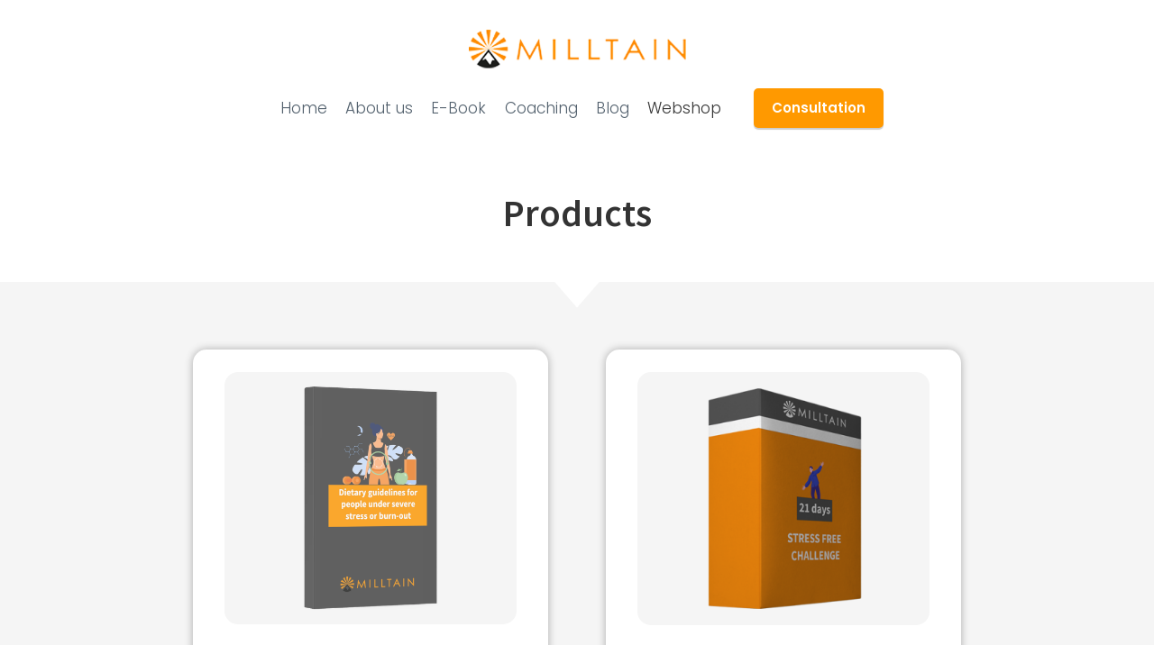

--- FILE ---
content_type: text/html; charset=UTF-8
request_url: https://milltain.com/webshop/
body_size: 15629
content:
<!doctype html>
<html lang="en-US" prefix="og: https://ogp.me/ns#" class="no-js" itemtype="https://schema.org/WebPage" itemscope>
<head>
	<meta charset="UTF-8">
	<meta name="viewport" content="width=device-width, initial-scale=1, minimum-scale=1">
	
<!-- Search Engine Optimization by Rank Math - https://rankmath.com/ -->
<title>Webshop</title>
<meta name="description" content="Curious what we could do for you? These are the products we successfully use to help our clients recover from stress and burnout"/>
<meta name="robots" content="follow, index, max-snippet:-1, max-video-preview:-1, max-image-preview:large"/>
<link rel="canonical" href="https://milltain.com/webshop/" />
<meta property="og:locale" content="en_US" />
<meta property="og:type" content="article" />
<meta property="og:title" content="Webshop" />
<meta property="og:description" content="Curious what we could do for you? These are the products we successfully use to help our clients recover from stress and burnout" />
<meta property="og:url" content="https://milltain.com/webshop/" />
<meta property="og:site_name" content="Milltain" />
<meta property="og:updated_time" content="2024-01-15T14:50:51+00:00" />
<meta property="og:image" content="https://milltain.com/wp-content/uploads/2022/05/dietary-guidlines-284x450-1.webp" />
<meta property="og:image:secure_url" content="https://milltain.com/wp-content/uploads/2022/05/dietary-guidlines-284x450-1.webp" />
<meta property="og:image:width" content="284" />
<meta property="og:image:height" content="450" />
<meta property="og:image:alt" content="E-book: Dietary guidelines for people under severe stress or burn-out" />
<meta property="og:image:type" content="image/webp" />
<meta property="article:published_time" content="2022-01-18T09:52:57+00:00" />
<meta property="article:modified_time" content="2024-01-15T14:50:51+00:00" />
<meta name="twitter:card" content="summary_large_image" />
<meta name="twitter:title" content="Webshop" />
<meta name="twitter:description" content="Curious what we could do for you? These are the products we successfully use to help our clients recover from stress and burnout" />
<meta name="twitter:image" content="https://milltain.com/wp-content/uploads/2022/05/dietary-guidlines-284x450-1.webp" />
<meta name="twitter:label1" content="Time to read" />
<meta name="twitter:data1" content="Less than a minute" />
<script type="application/ld+json" class="rank-math-schema">{"@context":"https://schema.org","@graph":[{"@type":"Organization","@id":"https://milltain.com/#organization","name":"Milltain","url":"https://milltain.com","logo":{"@type":"ImageObject","@id":"https://milltain.com/#logo","url":"https://milltain.com/wp-content/uploads/2022/07/Logo-Meulenberg-CROP.png","contentUrl":"https://milltain.com/wp-content/uploads/2022/07/Logo-Meulenberg-CROP.png","caption":"Milltain","inLanguage":"en-US","width":"416","height":"378"}},{"@type":"WebSite","@id":"https://milltain.com/#website","url":"https://milltain.com","name":"Milltain","publisher":{"@id":"https://milltain.com/#organization"},"inLanguage":"en-US"},{"@type":"ImageObject","@id":"https://milltain.com/wp-content/uploads/2022/05/dietary-guidlines-284x450-1.webp","url":"https://milltain.com/wp-content/uploads/2022/05/dietary-guidlines-284x450-1.webp","width":"200","height":"200","inLanguage":"en-US"},{"@type":"BreadcrumbList","@id":"https://milltain.com/webshop/#breadcrumb","itemListElement":[{"@type":"ListItem","position":"1","item":{"@id":"https://milltain.com","name":"Home"}},{"@type":"ListItem","position":"2","item":{"@id":"https://milltain.com/webshop/","name":"Webshop"}}]},{"@type":"WebPage","@id":"https://milltain.com/webshop/#webpage","url":"https://milltain.com/webshop/","name":"Webshop","datePublished":"2022-01-18T09:52:57+00:00","dateModified":"2024-01-15T14:50:51+00:00","isPartOf":{"@id":"https://milltain.com/#website"},"primaryImageOfPage":{"@id":"https://milltain.com/wp-content/uploads/2022/05/dietary-guidlines-284x450-1.webp"},"inLanguage":"en-US","breadcrumb":{"@id":"https://milltain.com/webshop/#breadcrumb"}},{"@type":"Person","@id":"https://milltain.com/webshop/#author","name":"Milltain","image":{"@type":"ImageObject","@id":"https://secure.gravatar.com/avatar/acd2816e64f3e5c76e7d3f5e64caee23575a4473c7de2c93d382a1a1ee4742de?s=96&amp;d=mm&amp;r=g","url":"https://secure.gravatar.com/avatar/acd2816e64f3e5c76e7d3f5e64caee23575a4473c7de2c93d382a1a1ee4742de?s=96&amp;d=mm&amp;r=g","caption":"Milltain","inLanguage":"en-US"},"sameAs":["https://milltain.com"],"worksFor":{"@id":"https://milltain.com/#organization"}},{"@type":"Article","headline":"Webshop","datePublished":"2022-01-18T09:52:57+00:00","dateModified":"2024-01-15T14:50:51+00:00","author":{"@id":"https://milltain.com/webshop/#author","name":"Milltain"},"publisher":{"@id":"https://milltain.com/#organization"},"description":"Curious what we could do for you? These are the products we successfully use to help our clients recover from stress and burnout","name":"Webshop","@id":"https://milltain.com/webshop/#richSnippet","isPartOf":{"@id":"https://milltain.com/webshop/#webpage"},"image":{"@id":"https://milltain.com/wp-content/uploads/2022/05/dietary-guidlines-284x450-1.webp"},"inLanguage":"en-US","mainEntityOfPage":{"@id":"https://milltain.com/webshop/#webpage"}}]}</script>
<!-- /Rank Math WordPress SEO plugin -->

<link rel='dns-prefetch' href='//use.fontawesome.com' />
<link rel="alternate" type="application/rss+xml" title="Milltain &raquo; Feed" href="https://milltain.com/feed/" />
<link rel="alternate" type="application/rss+xml" title="Milltain &raquo; Comments Feed" href="https://milltain.com/comments/feed/" />
			<script>document.documentElement.classList.remove( 'no-js' );</script>
			<link rel="alternate" title="oEmbed (JSON)" type="application/json+oembed" href="https://milltain.com/wp-json/oembed/1.0/embed?url=https%3A%2F%2Fmilltain.com%2Fwebshop%2F" />
<link rel="alternate" title="oEmbed (XML)" type="text/xml+oembed" href="https://milltain.com/wp-json/oembed/1.0/embed?url=https%3A%2F%2Fmilltain.com%2Fwebshop%2F&#038;format=xml" />
<style id='wp-img-auto-sizes-contain-inline-css'>
img:is([sizes=auto i],[sizes^="auto," i]){contain-intrinsic-size:3000px 1500px}
/*# sourceURL=wp-img-auto-sizes-contain-inline-css */
</style>
<style id='wp-emoji-styles-inline-css'>

	img.wp-smiley, img.emoji {
		display: inline !important;
		border: none !important;
		box-shadow: none !important;
		height: 1em !important;
		width: 1em !important;
		margin: 0 0.07em !important;
		vertical-align: -0.1em !important;
		background: none !important;
		padding: 0 !important;
	}
/*# sourceURL=wp-emoji-styles-inline-css */
</style>
<style id='wp-block-library-inline-css'>
:root{--wp-block-synced-color:#7a00df;--wp-block-synced-color--rgb:122,0,223;--wp-bound-block-color:var(--wp-block-synced-color);--wp-editor-canvas-background:#ddd;--wp-admin-theme-color:#007cba;--wp-admin-theme-color--rgb:0,124,186;--wp-admin-theme-color-darker-10:#006ba1;--wp-admin-theme-color-darker-10--rgb:0,107,160.5;--wp-admin-theme-color-darker-20:#005a87;--wp-admin-theme-color-darker-20--rgb:0,90,135;--wp-admin-border-width-focus:2px}@media (min-resolution:192dpi){:root{--wp-admin-border-width-focus:1.5px}}.wp-element-button{cursor:pointer}:root .has-very-light-gray-background-color{background-color:#eee}:root .has-very-dark-gray-background-color{background-color:#313131}:root .has-very-light-gray-color{color:#eee}:root .has-very-dark-gray-color{color:#313131}:root .has-vivid-green-cyan-to-vivid-cyan-blue-gradient-background{background:linear-gradient(135deg,#00d084,#0693e3)}:root .has-purple-crush-gradient-background{background:linear-gradient(135deg,#34e2e4,#4721fb 50%,#ab1dfe)}:root .has-hazy-dawn-gradient-background{background:linear-gradient(135deg,#faaca8,#dad0ec)}:root .has-subdued-olive-gradient-background{background:linear-gradient(135deg,#fafae1,#67a671)}:root .has-atomic-cream-gradient-background{background:linear-gradient(135deg,#fdd79a,#004a59)}:root .has-nightshade-gradient-background{background:linear-gradient(135deg,#330968,#31cdcf)}:root .has-midnight-gradient-background{background:linear-gradient(135deg,#020381,#2874fc)}:root{--wp--preset--font-size--normal:16px;--wp--preset--font-size--huge:42px}.has-regular-font-size{font-size:1em}.has-larger-font-size{font-size:2.625em}.has-normal-font-size{font-size:var(--wp--preset--font-size--normal)}.has-huge-font-size{font-size:var(--wp--preset--font-size--huge)}.has-text-align-center{text-align:center}.has-text-align-left{text-align:left}.has-text-align-right{text-align:right}.has-fit-text{white-space:nowrap!important}#end-resizable-editor-section{display:none}.aligncenter{clear:both}.items-justified-left{justify-content:flex-start}.items-justified-center{justify-content:center}.items-justified-right{justify-content:flex-end}.items-justified-space-between{justify-content:space-between}.screen-reader-text{border:0;clip-path:inset(50%);height:1px;margin:-1px;overflow:hidden;padding:0;position:absolute;width:1px;word-wrap:normal!important}.screen-reader-text:focus{background-color:#ddd;clip-path:none;color:#444;display:block;font-size:1em;height:auto;left:5px;line-height:normal;padding:15px 23px 14px;text-decoration:none;top:5px;width:auto;z-index:100000}html :where(.has-border-color){border-style:solid}html :where([style*=border-top-color]){border-top-style:solid}html :where([style*=border-right-color]){border-right-style:solid}html :where([style*=border-bottom-color]){border-bottom-style:solid}html :where([style*=border-left-color]){border-left-style:solid}html :where([style*=border-width]){border-style:solid}html :where([style*=border-top-width]){border-top-style:solid}html :where([style*=border-right-width]){border-right-style:solid}html :where([style*=border-bottom-width]){border-bottom-style:solid}html :where([style*=border-left-width]){border-left-style:solid}html :where(img[class*=wp-image-]){height:auto;max-width:100%}:where(figure){margin:0 0 1em}html :where(.is-position-sticky){--wp-admin--admin-bar--position-offset:var(--wp-admin--admin-bar--height,0px)}@media screen and (max-width:600px){html :where(.is-position-sticky){--wp-admin--admin-bar--position-offset:0px}}

/*# sourceURL=wp-block-library-inline-css */
</style><style id='wp-block-paragraph-inline-css'>
.is-small-text{font-size:.875em}.is-regular-text{font-size:1em}.is-large-text{font-size:2.25em}.is-larger-text{font-size:3em}.has-drop-cap:not(:focus):first-letter{float:left;font-size:8.4em;font-style:normal;font-weight:100;line-height:.68;margin:.05em .1em 0 0;text-transform:uppercase}body.rtl .has-drop-cap:not(:focus):first-letter{float:none;margin-left:.1em}p.has-drop-cap.has-background{overflow:hidden}:root :where(p.has-background){padding:1.25em 2.375em}:where(p.has-text-color:not(.has-link-color)) a{color:inherit}p.has-text-align-left[style*="writing-mode:vertical-lr"],p.has-text-align-right[style*="writing-mode:vertical-rl"]{rotate:180deg}
/*# sourceURL=https://milltain.com/wp-includes/blocks/paragraph/style.min.css */
</style>
<style id='global-styles-inline-css'>
:root{--wp--preset--aspect-ratio--square: 1;--wp--preset--aspect-ratio--4-3: 4/3;--wp--preset--aspect-ratio--3-4: 3/4;--wp--preset--aspect-ratio--3-2: 3/2;--wp--preset--aspect-ratio--2-3: 2/3;--wp--preset--aspect-ratio--16-9: 16/9;--wp--preset--aspect-ratio--9-16: 9/16;--wp--preset--color--black: #000000;--wp--preset--color--cyan-bluish-gray: #abb8c3;--wp--preset--color--white: #ffffff;--wp--preset--color--pale-pink: #f78da7;--wp--preset--color--vivid-red: #cf2e2e;--wp--preset--color--luminous-vivid-orange: #ff6900;--wp--preset--color--luminous-vivid-amber: #fcb900;--wp--preset--color--light-green-cyan: #7bdcb5;--wp--preset--color--vivid-green-cyan: #00d084;--wp--preset--color--pale-cyan-blue: #8ed1fc;--wp--preset--color--vivid-cyan-blue: #0693e3;--wp--preset--color--vivid-purple: #9b51e0;--wp--preset--color--theme-palette-1: var(--global-palette1);--wp--preset--color--theme-palette-2: var(--global-palette2);--wp--preset--color--theme-palette-3: var(--global-palette3);--wp--preset--color--theme-palette-4: var(--global-palette4);--wp--preset--color--theme-palette-5: var(--global-palette5);--wp--preset--color--theme-palette-6: var(--global-palette6);--wp--preset--color--theme-palette-7: var(--global-palette7);--wp--preset--color--theme-palette-8: var(--global-palette8);--wp--preset--color--theme-palette-9: var(--global-palette9);--wp--preset--gradient--vivid-cyan-blue-to-vivid-purple: linear-gradient(135deg,rgb(6,147,227) 0%,rgb(155,81,224) 100%);--wp--preset--gradient--light-green-cyan-to-vivid-green-cyan: linear-gradient(135deg,rgb(122,220,180) 0%,rgb(0,208,130) 100%);--wp--preset--gradient--luminous-vivid-amber-to-luminous-vivid-orange: linear-gradient(135deg,rgb(252,185,0) 0%,rgb(255,105,0) 100%);--wp--preset--gradient--luminous-vivid-orange-to-vivid-red: linear-gradient(135deg,rgb(255,105,0) 0%,rgb(207,46,46) 100%);--wp--preset--gradient--very-light-gray-to-cyan-bluish-gray: linear-gradient(135deg,rgb(238,238,238) 0%,rgb(169,184,195) 100%);--wp--preset--gradient--cool-to-warm-spectrum: linear-gradient(135deg,rgb(74,234,220) 0%,rgb(151,120,209) 20%,rgb(207,42,186) 40%,rgb(238,44,130) 60%,rgb(251,105,98) 80%,rgb(254,248,76) 100%);--wp--preset--gradient--blush-light-purple: linear-gradient(135deg,rgb(255,206,236) 0%,rgb(152,150,240) 100%);--wp--preset--gradient--blush-bordeaux: linear-gradient(135deg,rgb(254,205,165) 0%,rgb(254,45,45) 50%,rgb(107,0,62) 100%);--wp--preset--gradient--luminous-dusk: linear-gradient(135deg,rgb(255,203,112) 0%,rgb(199,81,192) 50%,rgb(65,88,208) 100%);--wp--preset--gradient--pale-ocean: linear-gradient(135deg,rgb(255,245,203) 0%,rgb(182,227,212) 50%,rgb(51,167,181) 100%);--wp--preset--gradient--electric-grass: linear-gradient(135deg,rgb(202,248,128) 0%,rgb(113,206,126) 100%);--wp--preset--gradient--midnight: linear-gradient(135deg,rgb(2,3,129) 0%,rgb(40,116,252) 100%);--wp--preset--font-size--small: var(--global-font-size-small);--wp--preset--font-size--medium: var(--global-font-size-medium);--wp--preset--font-size--large: var(--global-font-size-large);--wp--preset--font-size--x-large: 42px;--wp--preset--font-size--larger: var(--global-font-size-larger);--wp--preset--font-size--xxlarge: var(--global-font-size-xxlarge);--wp--preset--spacing--20: 0.44rem;--wp--preset--spacing--30: 0.67rem;--wp--preset--spacing--40: 1rem;--wp--preset--spacing--50: 1.5rem;--wp--preset--spacing--60: 2.25rem;--wp--preset--spacing--70: 3.38rem;--wp--preset--spacing--80: 5.06rem;--wp--preset--shadow--natural: 6px 6px 9px rgba(0, 0, 0, 0.2);--wp--preset--shadow--deep: 12px 12px 50px rgba(0, 0, 0, 0.4);--wp--preset--shadow--sharp: 6px 6px 0px rgba(0, 0, 0, 0.2);--wp--preset--shadow--outlined: 6px 6px 0px -3px rgb(255, 255, 255), 6px 6px rgb(0, 0, 0);--wp--preset--shadow--crisp: 6px 6px 0px rgb(0, 0, 0);}:where(.is-layout-flex){gap: 0.5em;}:where(.is-layout-grid){gap: 0.5em;}body .is-layout-flex{display: flex;}.is-layout-flex{flex-wrap: wrap;align-items: center;}.is-layout-flex > :is(*, div){margin: 0;}body .is-layout-grid{display: grid;}.is-layout-grid > :is(*, div){margin: 0;}:where(.wp-block-columns.is-layout-flex){gap: 2em;}:where(.wp-block-columns.is-layout-grid){gap: 2em;}:where(.wp-block-post-template.is-layout-flex){gap: 1.25em;}:where(.wp-block-post-template.is-layout-grid){gap: 1.25em;}.has-black-color{color: var(--wp--preset--color--black) !important;}.has-cyan-bluish-gray-color{color: var(--wp--preset--color--cyan-bluish-gray) !important;}.has-white-color{color: var(--wp--preset--color--white) !important;}.has-pale-pink-color{color: var(--wp--preset--color--pale-pink) !important;}.has-vivid-red-color{color: var(--wp--preset--color--vivid-red) !important;}.has-luminous-vivid-orange-color{color: var(--wp--preset--color--luminous-vivid-orange) !important;}.has-luminous-vivid-amber-color{color: var(--wp--preset--color--luminous-vivid-amber) !important;}.has-light-green-cyan-color{color: var(--wp--preset--color--light-green-cyan) !important;}.has-vivid-green-cyan-color{color: var(--wp--preset--color--vivid-green-cyan) !important;}.has-pale-cyan-blue-color{color: var(--wp--preset--color--pale-cyan-blue) !important;}.has-vivid-cyan-blue-color{color: var(--wp--preset--color--vivid-cyan-blue) !important;}.has-vivid-purple-color{color: var(--wp--preset--color--vivid-purple) !important;}.has-black-background-color{background-color: var(--wp--preset--color--black) !important;}.has-cyan-bluish-gray-background-color{background-color: var(--wp--preset--color--cyan-bluish-gray) !important;}.has-white-background-color{background-color: var(--wp--preset--color--white) !important;}.has-pale-pink-background-color{background-color: var(--wp--preset--color--pale-pink) !important;}.has-vivid-red-background-color{background-color: var(--wp--preset--color--vivid-red) !important;}.has-luminous-vivid-orange-background-color{background-color: var(--wp--preset--color--luminous-vivid-orange) !important;}.has-luminous-vivid-amber-background-color{background-color: var(--wp--preset--color--luminous-vivid-amber) !important;}.has-light-green-cyan-background-color{background-color: var(--wp--preset--color--light-green-cyan) !important;}.has-vivid-green-cyan-background-color{background-color: var(--wp--preset--color--vivid-green-cyan) !important;}.has-pale-cyan-blue-background-color{background-color: var(--wp--preset--color--pale-cyan-blue) !important;}.has-vivid-cyan-blue-background-color{background-color: var(--wp--preset--color--vivid-cyan-blue) !important;}.has-vivid-purple-background-color{background-color: var(--wp--preset--color--vivid-purple) !important;}.has-black-border-color{border-color: var(--wp--preset--color--black) !important;}.has-cyan-bluish-gray-border-color{border-color: var(--wp--preset--color--cyan-bluish-gray) !important;}.has-white-border-color{border-color: var(--wp--preset--color--white) !important;}.has-pale-pink-border-color{border-color: var(--wp--preset--color--pale-pink) !important;}.has-vivid-red-border-color{border-color: var(--wp--preset--color--vivid-red) !important;}.has-luminous-vivid-orange-border-color{border-color: var(--wp--preset--color--luminous-vivid-orange) !important;}.has-luminous-vivid-amber-border-color{border-color: var(--wp--preset--color--luminous-vivid-amber) !important;}.has-light-green-cyan-border-color{border-color: var(--wp--preset--color--light-green-cyan) !important;}.has-vivid-green-cyan-border-color{border-color: var(--wp--preset--color--vivid-green-cyan) !important;}.has-pale-cyan-blue-border-color{border-color: var(--wp--preset--color--pale-cyan-blue) !important;}.has-vivid-cyan-blue-border-color{border-color: var(--wp--preset--color--vivid-cyan-blue) !important;}.has-vivid-purple-border-color{border-color: var(--wp--preset--color--vivid-purple) !important;}.has-vivid-cyan-blue-to-vivid-purple-gradient-background{background: var(--wp--preset--gradient--vivid-cyan-blue-to-vivid-purple) !important;}.has-light-green-cyan-to-vivid-green-cyan-gradient-background{background: var(--wp--preset--gradient--light-green-cyan-to-vivid-green-cyan) !important;}.has-luminous-vivid-amber-to-luminous-vivid-orange-gradient-background{background: var(--wp--preset--gradient--luminous-vivid-amber-to-luminous-vivid-orange) !important;}.has-luminous-vivid-orange-to-vivid-red-gradient-background{background: var(--wp--preset--gradient--luminous-vivid-orange-to-vivid-red) !important;}.has-very-light-gray-to-cyan-bluish-gray-gradient-background{background: var(--wp--preset--gradient--very-light-gray-to-cyan-bluish-gray) !important;}.has-cool-to-warm-spectrum-gradient-background{background: var(--wp--preset--gradient--cool-to-warm-spectrum) !important;}.has-blush-light-purple-gradient-background{background: var(--wp--preset--gradient--blush-light-purple) !important;}.has-blush-bordeaux-gradient-background{background: var(--wp--preset--gradient--blush-bordeaux) !important;}.has-luminous-dusk-gradient-background{background: var(--wp--preset--gradient--luminous-dusk) !important;}.has-pale-ocean-gradient-background{background: var(--wp--preset--gradient--pale-ocean) !important;}.has-electric-grass-gradient-background{background: var(--wp--preset--gradient--electric-grass) !important;}.has-midnight-gradient-background{background: var(--wp--preset--gradient--midnight) !important;}.has-small-font-size{font-size: var(--wp--preset--font-size--small) !important;}.has-medium-font-size{font-size: var(--wp--preset--font-size--medium) !important;}.has-large-font-size{font-size: var(--wp--preset--font-size--large) !important;}.has-x-large-font-size{font-size: var(--wp--preset--font-size--x-large) !important;}
/*# sourceURL=global-styles-inline-css */
</style>

<style id='classic-theme-styles-inline-css'>
/*! This file is auto-generated */
.wp-block-button__link{color:#fff;background-color:#32373c;border-radius:9999px;box-shadow:none;text-decoration:none;padding:calc(.667em + 2px) calc(1.333em + 2px);font-size:1.125em}.wp-block-file__button{background:#32373c;color:#fff;text-decoration:none}
/*# sourceURL=/wp-includes/css/classic-themes.min.css */
</style>
<link rel='stylesheet' id='kadence-global-css' href='https://milltain.com/wp-content/themes/kadence/assets/css/global.min.css?ver=1.2.14' media='all' />
<style id='kadence-global-inline-css'>
/* Kadence Base CSS */
:root{--global-palette1:#ff9900;--global-palette2:#424242;--global-palette3:#333333;--global-palette4:#3e4c59;--global-palette5:#52606d;--global-palette6:#7b8794;--global-palette7:#f3f4f7;--global-palette8:#f5f5f5;--global-palette9:#ffffff;--global-palette9rgb:255, 255, 255;--global-palette-highlight:rgba(255,153,0,0.73);--global-palette-highlight-alt:var(--global-palette1);--global-palette-highlight-alt2:var(--global-palette9);--global-palette-btn-bg:var(--global-palette1);--global-palette-btn-bg-hover:var(--global-palette2);--global-palette-btn:var(--global-palette9);--global-palette-btn-hover:var(--global-palette9);--global-body-font-family:Poppins, sans-serif;--global-heading-font-family:'Source Sans Pro', sans-serif;--global-primary-nav-font-family:inherit;--global-fallback-font:sans-serif;--global-display-fallback-font:sans-serif;--global-content-width:1290px;--global-content-narrow-width:842px;--global-content-edge-padding:1.5rem;--global-content-boxed-padding:2rem;--global-calc-content-width:calc(1290px - var(--global-content-edge-padding) - var(--global-content-edge-padding) );--wp--style--global--content-size:var(--global-calc-content-width);}.wp-site-blocks{--global-vw:calc( 100vw - ( 0.5 * var(--scrollbar-offset)));}body{background:var(--global-palette8);}body, input, select, optgroup, textarea{font-style:normal;font-weight:300;font-size:17px;line-height:1.6;font-family:var(--global-body-font-family);color:var(--global-palette3);}.content-bg, body.content-style-unboxed .site{background:var(--global-palette9);}h1,h2,h3,h4,h5,h6{font-family:var(--global-heading-font-family);}h1{font-style:normal;font-weight:300;font-size:42px;line-height:1.5;color:var(--global-palette3);}h2{font-style:normal;font-weight:600;font-size:24px;line-height:1.5;color:var(--global-palette3);}h3{font-style:normal;font-weight:600;font-size:20px;line-height:1.5;color:var(--global-palette3);}h4{font-style:normal;font-weight:600;font-size:22px;line-height:1.5;color:var(--global-palette4);}h5{font-style:normal;font-weight:600;font-size:20px;line-height:1.5;color:var(--global-palette4);}h6{font-style:normal;font-weight:600;font-size:15px;line-height:1.5;color:var(--global-palette5);}.entry-hero h1{font-style:normal;color:var(--global-palette9);}.entry-hero .kadence-breadcrumbs{max-width:1290px;}.site-container, .site-header-row-layout-contained, .site-footer-row-layout-contained, .entry-hero-layout-contained, .comments-area, .alignfull > .wp-block-cover__inner-container, .alignwide > .wp-block-cover__inner-container{max-width:var(--global-content-width);}.content-width-narrow .content-container.site-container, .content-width-narrow .hero-container.site-container{max-width:var(--global-content-narrow-width);}@media all and (min-width: 1520px){.wp-site-blocks .content-container  .alignwide{margin-left:-115px;margin-right:-115px;width:unset;max-width:unset;}}@media all and (min-width: 1102px){.content-width-narrow .wp-site-blocks .content-container .alignwide{margin-left:-130px;margin-right:-130px;width:unset;max-width:unset;}}.content-style-boxed .wp-site-blocks .entry-content .alignwide{margin-left:calc( -1 * var( --global-content-boxed-padding ) );margin-right:calc( -1 * var( --global-content-boxed-padding ) );}.content-area{margin-top:2rem;margin-bottom:2rem;}@media all and (max-width: 1024px){.content-area{margin-top:3rem;margin-bottom:3rem;}}@media all and (max-width: 767px){.content-area{margin-top:2rem;margin-bottom:2rem;}}@media all and (max-width: 1024px){:root{--global-content-boxed-padding:2rem;}}@media all and (max-width: 767px){:root{--global-content-boxed-padding:1.5rem;}}.entry-content-wrap{padding:2rem;}@media all and (max-width: 1024px){.entry-content-wrap{padding:2rem;}}@media all and (max-width: 767px){.entry-content-wrap{padding:1.5rem;}}.entry.single-entry{box-shadow:0px 15px 15px -10px rgba(0,0,0,0.05);}.entry.loop-entry{box-shadow:0px 15px 15px -10px rgba(0,0,0,0.05);}.loop-entry .entry-content-wrap{padding:2rem;}@media all and (max-width: 1024px){.loop-entry .entry-content-wrap{padding:2rem;}}@media all and (max-width: 767px){.loop-entry .entry-content-wrap{padding:1.5rem;}}button, .button, .wp-block-button__link, input[type="button"], input[type="reset"], input[type="submit"], .fl-button, .elementor-button-wrapper .elementor-button, .wc-block-components-checkout-place-order-button, .wc-block-cart__submit{font-style:normal;font-weight:500;font-size:15px;border-radius:5px;padding:10px 20px 10px 20px;box-shadow:0px 5px 5px 0px rgba(0,0,0,0.2);}.wp-block-button.is-style-outline .wp-block-button__link{padding:10px 20px 10px 20px;}button:hover, button:focus, button:active, .button:hover, .button:focus, .button:active, .wp-block-button__link:hover, .wp-block-button__link:focus, .wp-block-button__link:active, input[type="button"]:hover, input[type="button"]:focus, input[type="button"]:active, input[type="reset"]:hover, input[type="reset"]:focus, input[type="reset"]:active, input[type="submit"]:hover, input[type="submit"]:focus, input[type="submit"]:active, .elementor-button-wrapper .elementor-button:hover, .elementor-button-wrapper .elementor-button:focus, .elementor-button-wrapper .elementor-button:active, .wc-block-cart__submit:hover{box-shadow:0px 10px 10px 0px rgba(0,0,0,0.1);}.kb-button.kb-btn-global-outline.kb-btn-global-inherit{padding-top:calc(10px - 2px);padding-right:calc(20px - 2px);padding-bottom:calc(10px - 2px);padding-left:calc(20px - 2px);}@media all and (min-width: 1025px){.transparent-header .entry-hero .entry-hero-container-inner{padding-top:calc(0px + 80px);}}@media all and (max-width: 1024px){.mobile-transparent-header .entry-hero .entry-hero-container-inner{padding-top:80px;}}@media all and (max-width: 767px){.mobile-transparent-header .entry-hero .entry-hero-container-inner{padding-top:80px;}}body.page{background:var(--global-palette8);}body.page .content-bg, body.content-style-unboxed.page .site{background:var(--global-palette9);}.entry-hero.page-hero-section .entry-header{min-height:200px;}.loop-entry.type-post .entry-taxonomies, .loop-entry.type-post .entry-taxonomies a{color:var(--global-palette1);}.loop-entry.type-post .entry-taxonomies .category-style-pill a{background:var(--global-palette1);}.loop-entry.type-post .entry-taxonomies a:hover{color:var(--global-palette6);}.loop-entry.type-post .entry-taxonomies .category-style-pill a:hover{background:var(--global-palette6);}.loop-entry.type-post .entry-meta a:hover{color:var(--global-palette1);}
/* Kadence Header CSS */
@media all and (max-width: 1024px){.mobile-transparent-header #masthead{position:absolute;left:0px;right:0px;z-index:100;}.kadence-scrollbar-fixer.mobile-transparent-header #masthead{right:var(--scrollbar-offset,0);}.mobile-transparent-header #masthead, .mobile-transparent-header .site-top-header-wrap .site-header-row-container-inner, .mobile-transparent-header .site-main-header-wrap .site-header-row-container-inner, .mobile-transparent-header .site-bottom-header-wrap .site-header-row-container-inner{background:transparent;}.site-header-row-tablet-layout-fullwidth, .site-header-row-tablet-layout-standard{padding:0px;}}@media all and (min-width: 1025px){.transparent-header #masthead{position:absolute;left:0px;right:0px;z-index:100;}.transparent-header.kadence-scrollbar-fixer #masthead{right:var(--scrollbar-offset,0);}.transparent-header #masthead, .transparent-header .site-top-header-wrap .site-header-row-container-inner, .transparent-header .site-main-header-wrap .site-header-row-container-inner, .transparent-header .site-bottom-header-wrap .site-header-row-container-inner{background:transparent;}}.site-branding a.brand img{max-width:250px;}.site-branding a.brand img.svg-logo-image{width:250px;}.site-branding{padding:30px 0px 0px 0px;}#masthead, #masthead .kadence-sticky-header.item-is-fixed:not(.item-at-start):not(.site-header-row-container):not(.site-main-header-wrap), #masthead .kadence-sticky-header.item-is-fixed:not(.item-at-start) > .site-header-row-container-inner{background:#ffffff;}.site-main-header-inner-wrap{min-height:80px;}.site-top-header-inner-wrap{min-height:0px;}.header-navigation[class*="header-navigation-style-underline"] .header-menu-container.primary-menu-container>ul>li>a:after{width:calc( 100% - 1.2em);}.main-navigation .primary-menu-container > ul > li.menu-item > a{padding-left:calc(1.2em / 2);padding-right:calc(1.2em / 2);padding-top:1em;padding-bottom:1em;color:var(--global-palette5);}.main-navigation .primary-menu-container > ul > li.menu-item .dropdown-nav-special-toggle{right:calc(1.2em / 2);}.main-navigation .primary-menu-container > ul li.menu-item > a{font-style:normal;font-size:17px;}.main-navigation .primary-menu-container > ul > li.menu-item > a:hover{color:var(--global-palette5);background:var(--global-palette8);}.main-navigation .primary-menu-container > ul > li.menu-item.current-menu-item > a{color:var(--global-palette3);}.header-navigation .header-menu-container ul ul.sub-menu, .header-navigation .header-menu-container ul ul.submenu{background:var(--global-palette3);box-shadow:0px 2px 13px 0px rgba(0,0,0,0.1);}.header-navigation .header-menu-container ul ul li.menu-item, .header-menu-container ul.menu > li.kadence-menu-mega-enabled > ul > li.menu-item > a{border-bottom:1px solid rgba(255,255,255,0.1);}.header-navigation .header-menu-container ul ul li.menu-item > a{width:200px;padding-top:1em;padding-bottom:1em;color:var(--global-palette8);font-size:12px;}.header-navigation .header-menu-container ul ul li.menu-item > a:hover{color:var(--global-palette9);background:var(--global-palette4);}.header-navigation .header-menu-container ul ul li.menu-item.current-menu-item > a{color:var(--global-palette9);background:var(--global-palette4);}.mobile-toggle-open-container .menu-toggle-open, .mobile-toggle-open-container .menu-toggle-open:focus{color:var(--global-palette5);padding:0.4em 0.6em 0.4em 0.6em;font-size:14px;}.mobile-toggle-open-container .menu-toggle-open.menu-toggle-style-bordered{border:1px solid currentColor;}.mobile-toggle-open-container .menu-toggle-open .menu-toggle-icon{font-size:20px;}.mobile-toggle-open-container .menu-toggle-open:hover, .mobile-toggle-open-container .menu-toggle-open:focus-visible{color:var(--global-palette-highlight);}.mobile-navigation ul li{font-size:14px;}.mobile-navigation ul li a{padding-top:1em;padding-bottom:1em;}.mobile-navigation ul li > a, .mobile-navigation ul li.menu-item-has-children > .drawer-nav-drop-wrap{color:var(--global-palette8);}.mobile-navigation ul li.current-menu-item > a, .mobile-navigation ul li.current-menu-item.menu-item-has-children > .drawer-nav-drop-wrap{color:var(--global-palette-highlight);}.mobile-navigation ul li.menu-item-has-children .drawer-nav-drop-wrap, .mobile-navigation ul li:not(.menu-item-has-children) a{border-bottom:1px solid rgba(255,255,255,0.1);}.mobile-navigation:not(.drawer-navigation-parent-toggle-true) ul li.menu-item-has-children .drawer-nav-drop-wrap button{border-left:1px solid rgba(255,255,255,0.1);}#mobile-drawer .drawer-header .drawer-toggle{padding:0.6em 0.15em 0.6em 0.15em;font-size:24px;}#main-header .header-button{font-style:normal;font-weight:600;margin:0px 0px 0px 15px;border-radius:5px 5px 5px 5px;color:var(--global-palette9);background:var(--global-palette1);border:2px none transparent;box-shadow:0px 2px 1px 0px rgba(0,0,0,0.2);}#main-header .header-button:hover{color:var(--global-palette9);background:var(--global-palette2);box-shadow:0px 2px 1px 0px rgba(0,0,0,0.1);}
/* Kadence Footer CSS */
.site-middle-footer-wrap .site-footer-row-container-inner{background:var(--global-palette2);font-style:normal;color:var(--global-palette9);}.site-footer .site-middle-footer-wrap a:where(:not(.button):not(.wp-block-button__link):not(.wp-element-button)){color:var(--global-palette9);}.site-footer .site-middle-footer-wrap a:where(:not(.button):not(.wp-block-button__link):not(.wp-element-button)):hover{color:var(--global-palette1);}.site-middle-footer-inner-wrap{padding-top:30px;padding-bottom:30px;grid-column-gap:30px;grid-row-gap:30px;}.site-middle-footer-inner-wrap .widget{margin-bottom:30px;}.site-middle-footer-inner-wrap .widget-area .widget-title{font-style:normal;color:var(--global-palette9);}.site-middle-footer-inner-wrap .site-footer-section:not(:last-child):after{right:calc(-30px / 2);}.site-bottom-footer-wrap .site-footer-row-container-inner{background:var(--global-palette1);font-style:normal;font-weight:600;color:var(--global-palette9);}.site-footer .site-bottom-footer-wrap a:where(:not(.button):not(.wp-block-button__link):not(.wp-element-button)){color:var(--global-palette9);}.site-footer .site-bottom-footer-wrap a:where(:not(.button):not(.wp-block-button__link):not(.wp-element-button)):hover{color:var(--global-palette9);}.site-bottom-footer-inner-wrap{padding-top:15px;padding-bottom:15px;grid-column-gap:30px;}.site-bottom-footer-inner-wrap .widget{margin-bottom:30px;}.site-bottom-footer-inner-wrap .site-footer-section:not(:last-child):after{right:calc(-30px / 2);}
/* Kadence Pro Header CSS */
.header-navigation-dropdown-direction-left ul ul.submenu, .header-navigation-dropdown-direction-left ul ul.sub-menu{right:0px;left:auto;}.rtl .header-navigation-dropdown-direction-right ul ul.submenu, .rtl .header-navigation-dropdown-direction-right ul ul.sub-menu{left:0px;right:auto;}.header-account-button .nav-drop-title-wrap > .kadence-svg-iconset, .header-account-button > .kadence-svg-iconset{font-size:1.2em;}.site-header-item .header-account-button .nav-drop-title-wrap, .site-header-item .header-account-wrap > .header-account-button{display:flex;align-items:center;}.header-account-style-icon_label .header-account-label{padding-left:5px;}.header-account-style-label_icon .header-account-label{padding-right:5px;}.site-header-item .header-account-wrap .header-account-button{text-decoration:none;box-shadow:none;color:inherit;background:transparent;padding:0.6em 0em 0.6em 0em;}.header-mobile-account-wrap .header-account-button .nav-drop-title-wrap > .kadence-svg-iconset, .header-mobile-account-wrap .header-account-button > .kadence-svg-iconset{font-size:1.2em;}.header-mobile-account-wrap .header-account-button .nav-drop-title-wrap, .header-mobile-account-wrap > .header-account-button{display:flex;align-items:center;}.header-mobile-account-wrap.header-account-style-icon_label .header-account-label{padding-left:5px;}.header-mobile-account-wrap.header-account-style-label_icon .header-account-label{padding-right:5px;}.header-mobile-account-wrap .header-account-button{text-decoration:none;box-shadow:none;color:inherit;background:transparent;padding:0.6em 0em 0.6em 0em;}#login-drawer .drawer-inner .drawer-content{display:flex;justify-content:center;align-items:center;position:absolute;top:0px;bottom:0px;left:0px;right:0px;padding:0px;}#loginform p label{display:block;}#login-drawer #loginform{width:100%;}#login-drawer #loginform input{width:100%;}#login-drawer #loginform input[type="checkbox"]{width:auto;}#login-drawer .drawer-inner .drawer-header{position:relative;z-index:100;}#login-drawer .drawer-content_inner.widget_login_form_inner{padding:2em;width:100%;max-width:350px;border-radius:.25rem;background:var(--global-palette9);color:var(--global-palette4);}#login-drawer .lost_password a{color:var(--global-palette6);}#login-drawer .lost_password, #login-drawer .register-field{text-align:center;}#login-drawer .widget_login_form_inner p{margin-top:1.2em;margin-bottom:0em;}#login-drawer .widget_login_form_inner p:first-child{margin-top:0em;}#login-drawer .widget_login_form_inner label{margin-bottom:0.5em;}#login-drawer hr.register-divider{margin:1.2em 0;border-width:1px;}#login-drawer .register-field{font-size:90%;}@media all and (min-width: 1025px){#login-drawer hr.register-divider.hide-desktop{display:none;}#login-drawer p.register-field.hide-desktop{display:none;}}@media all and (max-width: 1024px){#login-drawer hr.register-divider.hide-mobile{display:none;}#login-drawer p.register-field.hide-mobile{display:none;}}@media all and (max-width: 767px){#login-drawer hr.register-divider.hide-mobile{display:none;}#login-drawer p.register-field.hide-mobile{display:none;}}.tertiary-navigation .tertiary-menu-container > ul > li.menu-item > a{padding-left:calc(1.2em / 2);padding-right:calc(1.2em / 2);padding-top:0.6em;padding-bottom:0.6em;color:var(--global-palette5);}.tertiary-navigation .tertiary-menu-container > ul > li.menu-item > a:hover{color:var(--global-palette-highlight);}.tertiary-navigation .tertiary-menu-container > ul > li.menu-item.current-menu-item > a{color:var(--global-palette3);}.header-navigation[class*="header-navigation-style-underline"] .header-menu-container.tertiary-menu-container>ul>li>a:after{width:calc( 100% - 1.2em);}.quaternary-navigation .quaternary-menu-container > ul > li.menu-item > a{padding-left:calc(1.2em / 2);padding-right:calc(1.2em / 2);padding-top:0.6em;padding-bottom:0.6em;color:var(--global-palette5);}.quaternary-navigation .quaternary-menu-container > ul > li.menu-item > a:hover{color:var(--global-palette-highlight);}.quaternary-navigation .quaternary-menu-container > ul > li.menu-item.current-menu-item > a{color:var(--global-palette3);}.header-navigation[class*="header-navigation-style-underline"] .header-menu-container.quaternary-menu-container>ul>li>a:after{width:calc( 100% - 1.2em);}#main-header .header-divider{border-right:1px solid var(--global-palette6);height:50%;}#main-header .header-divider2{border-right:1px solid var(--global-palette6);height:50%;}#main-header .header-divider3{border-right:1px solid var(--global-palette6);height:50%;}#mobile-header .header-mobile-divider, #mobile-drawer .header-mobile-divider{border-right:1px solid var(--global-palette6);height:50%;}#mobile-drawer .header-mobile-divider{border-top:1px solid var(--global-palette6);width:50%;}#mobile-header .header-mobile-divider2{border-right:1px solid var(--global-palette6);height:50%;}#mobile-drawer .header-mobile-divider2{border-top:1px solid var(--global-palette6);width:50%;}.header-item-search-bar form ::-webkit-input-placeholder{color:currentColor;opacity:0.5;}.header-item-search-bar form ::placeholder{color:currentColor;opacity:0.5;}.header-search-bar form{max-width:100%;width:240px;}.header-mobile-search-bar form{max-width:calc(100vw - var(--global-sm-spacing) - var(--global-sm-spacing));width:240px;}.header-widget-lstyle-normal .header-widget-area-inner a:not(.button){text-decoration:underline;}.element-contact-inner-wrap{display:flex;flex-wrap:wrap;align-items:center;margin-top:-0.6em;margin-left:calc(-0.6em / 2);margin-right:calc(-0.6em / 2);}.element-contact-inner-wrap .header-contact-item{display:inline-flex;flex-wrap:wrap;align-items:center;margin-top:0.6em;margin-left:calc(0.6em / 2);margin-right:calc(0.6em / 2);}.element-contact-inner-wrap .header-contact-item .kadence-svg-iconset{font-size:1em;}.header-contact-item img{display:inline-block;}.header-contact-item .contact-label{margin-left:0.3em;}.rtl .header-contact-item .contact-label{margin-right:0.3em;margin-left:0px;}.header-mobile-contact-wrap .element-contact-inner-wrap{display:flex;flex-wrap:wrap;align-items:center;margin-top:-0.6em;margin-left:calc(-0.6em / 2);margin-right:calc(-0.6em / 2);}.header-mobile-contact-wrap .element-contact-inner-wrap .header-contact-item{display:inline-flex;flex-wrap:wrap;align-items:center;margin-top:0.6em;margin-left:calc(0.6em / 2);margin-right:calc(0.6em / 2);}.header-mobile-contact-wrap .element-contact-inner-wrap .header-contact-item .kadence-svg-iconset{font-size:1em;}#main-header .header-button2{border:2px none transparent;box-shadow:0px 0px 0px -7px rgba(0,0,0,0);}#main-header .header-button2:hover{box-shadow:0px 15px 25px -7px rgba(0,0,0,0.1);}.mobile-header-button2-wrap .mobile-header-button-inner-wrap .mobile-header-button2{border:2px none transparent;box-shadow:0px 0px 0px -7px rgba(0,0,0,0);}.mobile-header-button2-wrap .mobile-header-button-inner-wrap .mobile-header-button2:hover{box-shadow:0px 15px 25px -7px rgba(0,0,0,0.1);}#widget-drawer.popup-drawer-layout-fullwidth .drawer-content .header-widget2, #widget-drawer.popup-drawer-layout-sidepanel .drawer-inner{max-width:400px;}#widget-drawer.popup-drawer-layout-fullwidth .drawer-content .header-widget2{margin:0 auto;}.widget-toggle-open{display:flex;align-items:center;background:transparent;box-shadow:none;}.widget-toggle-open:hover, .widget-toggle-open:focus{border-color:currentColor;background:transparent;box-shadow:none;}.widget-toggle-open .widget-toggle-icon{display:flex;}.widget-toggle-open .widget-toggle-label{padding-right:5px;}.rtl .widget-toggle-open .widget-toggle-label{padding-left:5px;padding-right:0px;}.widget-toggle-open .widget-toggle-label:empty, .rtl .widget-toggle-open .widget-toggle-label:empty{padding-right:0px;padding-left:0px;}.widget-toggle-open-container .widget-toggle-open{color:var(--global-palette5);padding:0.4em 0.6em 0.4em 0.6em;font-size:14px;}.widget-toggle-open-container .widget-toggle-open.widget-toggle-style-bordered{border:1px solid currentColor;}.widget-toggle-open-container .widget-toggle-open .widget-toggle-icon{font-size:20px;}.widget-toggle-open-container .widget-toggle-open:hover, .widget-toggle-open-container .widget-toggle-open:focus{color:var(--global-palette-highlight);}#widget-drawer .header-widget-2style-normal a:not(.button){text-decoration:underline;}#widget-drawer .header-widget-2style-plain a:not(.button){text-decoration:none;}#widget-drawer .header-widget2 .widget-title{color:var(--global-palette9);}#widget-drawer .header-widget2{color:var(--global-palette8);}#widget-drawer .header-widget2 a:not(.button), #widget-drawer .header-widget2 .drawer-sub-toggle{color:var(--global-palette8);}#widget-drawer .header-widget2 a:not(.button):hover, #widget-drawer .header-widget2 .drawer-sub-toggle:hover{color:var(--global-palette9);}#mobile-secondary-site-navigation ul li{font-size:14px;}#mobile-secondary-site-navigation ul li a{padding-top:1em;padding-bottom:1em;}#mobile-secondary-site-navigation ul li > a, #mobile-secondary-site-navigation ul li.menu-item-has-children > .drawer-nav-drop-wrap{color:var(--global-palette8);}#mobile-secondary-site-navigation ul li.current-menu-item > a, #mobile-secondary-site-navigation ul li.current-menu-item.menu-item-has-children > .drawer-nav-drop-wrap{color:var(--global-palette-highlight);}#mobile-secondary-site-navigation ul li.menu-item-has-children .drawer-nav-drop-wrap, #mobile-secondary-site-navigation ul li:not(.menu-item-has-children) a{border-bottom:1px solid rgba(255,255,255,0.1);}#mobile-secondary-site-navigation:not(.drawer-navigation-parent-toggle-true) ul li.menu-item-has-children .drawer-nav-drop-wrap button{border-left:1px solid rgba(255,255,255,0.1);}
/*# sourceURL=kadence-global-inline-css */
</style>
<link rel='stylesheet' id='kadence-header-css' href='https://milltain.com/wp-content/themes/kadence/assets/css/header.min.css?ver=1.2.14' media='all' />
<link rel='stylesheet' id='kadence-content-css' href='https://milltain.com/wp-content/themes/kadence/assets/css/content.min.css?ver=1.2.14' media='all' />
<link rel='stylesheet' id='kadence-footer-css' href='https://milltain.com/wp-content/themes/kadence/assets/css/footer.min.css?ver=1.2.14' media='all' />
<link rel='stylesheet' id='menu-addons-css' href='https://milltain.com/wp-content/plugins/kadence-pro/dist/mega-menu/menu-addon.css?ver=1.1.3' media='all' />
<link rel='stylesheet' id='kadence_share_css-css' href='https://milltain.com/wp-content/plugins/kadence-simple-share/assets/css/kt-social.css?ver=1.2.12' media='all' />
<link rel='stylesheet' id='font-awesome-official-css' href='https://use.fontawesome.com/releases/v5.15.4/css/all.css' media='all' integrity="sha384-DyZ88mC6Up2uqS4h/KRgHuoeGwBcD4Ng9SiP4dIRy0EXTlnuz47vAwmeGwVChigm" crossorigin="anonymous" />
<link rel='stylesheet' id='kadence-blocks-rowlayout-css' href='https://milltain.com/wp-content/plugins/kadence-blocks/dist/style-blocks-rowlayout.css?ver=3.4.2' media='all' />
<link rel='stylesheet' id='kadence-blocks-column-css' href='https://milltain.com/wp-content/plugins/kadence-blocks/dist/style-blocks-column.css?ver=3.4.2' media='all' />
<style id='kadence-blocks-advancedheading-inline-css'>
.wp-block-kadence-advancedheading mark{background:transparent;border-style:solid;border-width:0}.wp-block-kadence-advancedheading mark.kt-highlight{color:#f76a0c;}.kb-adv-heading-icon{display: inline-flex;justify-content: center;align-items: center;} .is-layout-constrained > .kb-advanced-heading-link {display: block;}.single-content .kadence-advanced-heading-wrapper h1, .single-content .kadence-advanced-heading-wrapper h2, .single-content .kadence-advanced-heading-wrapper h3, .single-content .kadence-advanced-heading-wrapper h4, .single-content .kadence-advanced-heading-wrapper h5, .single-content .kadence-advanced-heading-wrapper h6 {margin: 1.5em 0 .5em;}.single-content .kadence-advanced-heading-wrapper+* { margin-top:0;}
/*# sourceURL=kadence-blocks-advancedheading-inline-css */
</style>
<link rel='stylesheet' id='kadence-blocks-infobox-css' href='https://milltain.com/wp-content/plugins/kadence-blocks/dist/style-blocks-infobox.css?ver=3.4.2' media='all' />
<link rel='stylesheet' id='kadence-rankmath-css' href='https://milltain.com/wp-content/themes/kadence/assets/css/rankmath.min.css?ver=1.2.14' media='all' />
<style id='kadence-blocks-global-variables-inline-css'>
:root {--global-kb-font-size-sm:clamp(0.8rem, 0.73rem + 0.217vw, 0.9rem);--global-kb-font-size-md:clamp(1.1rem, 0.995rem + 0.326vw, 1.25rem);--global-kb-font-size-lg:clamp(1.75rem, 1.576rem + 0.543vw, 2rem);--global-kb-font-size-xl:clamp(2.25rem, 1.728rem + 1.63vw, 3rem);--global-kb-font-size-xxl:clamp(2.5rem, 1.456rem + 3.26vw, 4rem);--global-kb-font-size-xxxl:clamp(2.75rem, 0.489rem + 7.065vw, 6rem);}
/*# sourceURL=kadence-blocks-global-variables-inline-css */
</style>
<style id='kadence_blocks_css-inline-css'>
.kb-row-layout-id37_f06c5e-eb > .kt-row-column-wrap{max-width:var( --global-content-width, 1290px );padding-left:var(--global-content-edge-padding);padding-right:var(--global-content-edge-padding);padding-top:45px;padding-bottom:45px;grid-template-columns:minmax(0, 1fr);}@media all and (max-width: 767px){.kb-row-layout-id37_f06c5e-eb > .kt-row-column-wrap{grid-template-columns:minmax(0, 1fr);}}.kadence-column37_319616-c0 > .kt-inside-inner-col{column-gap:var(--global-kb-gap-sm, 1rem);}.kadence-column37_319616-c0 > .kt-inside-inner-col{flex-direction:column;}.kadence-column37_319616-c0 > .kt-inside-inner-col > .aligncenter{width:100%;}.kadence-column37_319616-c0{text-align:center;}@media all and (max-width: 1024px){.kadence-column37_319616-c0 > .kt-inside-inner-col{flex-direction:column;}}@media all and (max-width: 767px){.kadence-column37_319616-c0 > .kt-inside-inner-col{flex-direction:column;}}.wp-block-kadence-advancedheading.kt-adv-heading37_d6b0fc-2d, .wp-block-kadence-advancedheading.kt-adv-heading37_d6b0fc-2d[data-kb-block="kb-adv-heading37_d6b0fc-2d"]{font-size:42px;}.wp-block-kadence-advancedheading.kt-adv-heading37_d6b0fc-2d mark.kt-highlight, .wp-block-kadence-advancedheading.kt-adv-heading37_d6b0fc-2d[data-kb-block="kb-adv-heading37_d6b0fc-2d"] mark.kt-highlight{-webkit-box-decoration-break:clone;box-decoration-break:clone;}.kb-row-layout-id37_21a9bb-6c > .kt-row-column-wrap{column-gap:var(--global-kb-gap-lg, 4rem);max-width:900px;margin-left:auto;margin-right:auto;padding-top:75px;padding-bottom:65px;grid-template-columns:repeat(2, minmax(0, 1fr));}.kb-row-layout-id37_21a9bb-6c .kt-row-layout-bottom-sep{height:30px;}.kb-row-layout-id37_21a9bb-6c .kt-row-layout-bottom-sep svg{width:80%;}.kb-row-layout-id37_21a9bb-6c .kt-row-layout-top-sep{height:30px;}.kb-row-layout-id37_21a9bb-6c .kt-row-layout-top-sep svg{width:80%;}@media all and (max-width: 767px){.kb-row-layout-id37_21a9bb-6c > .kt-row-column-wrap{grid-template-columns:minmax(0, 1fr);}}.kadence-column37_ce7991-09 > .kt-inside-inner-col{column-gap:var(--global-kb-gap-sm, 1rem);}.kadence-column37_ce7991-09 > .kt-inside-inner-col{flex-direction:column;}.kadence-column37_ce7991-09 > .kt-inside-inner-col > .aligncenter{width:100%;}.kadence-column37_ce7991-09{text-align:center;}@media all and (max-width: 1024px){.kadence-column37_ce7991-09 > .kt-inside-inner-col{flex-direction:column;}}@media all and (max-width: 767px){.kadence-column37_ce7991-09 > .kt-inside-inner-col{flex-direction:column;}}.wp-block-kadence-column.kb-section-dir-horizontal > .kt-inside-inner-col > .kt-info-box37_eea9b1-30{max-width:400px;}.wp-block-kadence-column.kb-section-dir-horizontal > .kt-inside-inner-col > .kt-info-box37_eea9b1-30 .kt-blocks-info-box-link-wrap{max-width:unset;}.kt-info-box37_eea9b1-30 .kt-blocks-info-box-link-wrap{border-top-left-radius:15px;border-top-right-radius:15px;border-bottom-right-radius:15px;border-bottom-left-radius:15px;background:#ffffff;max-width:400px;padding-top:20px;padding-right:20px;padding-bottom:20px;padding-left:20px;}.kt-info-box37_eea9b1-30 .kt-blocks-info-box-link-wrap:hover{background:#ffffff;}.kt-info-box37_eea9b1-30.wp-block-kadence-infobox{max-width:100%;}.kt-info-box37_eea9b1-30 .kadence-info-box-image-inner-intrisic-container{max-width:165px;}.kt-info-box37_eea9b1-30 .kadence-info-box-image-inner-intrisic-container .kadence-info-box-image-intrisic{padding-bottom:158.4507%;width:284px;height:0px;max-width:100%;}.kt-info-box37_eea9b1-30 .kadence-info-box-icon-container .kt-info-svg-icon, .kt-info-box37_eea9b1-30 .kt-info-svg-icon-flip, .kt-info-box37_eea9b1-30 .kt-blocks-info-box-number{font-size:50px;}.kt-info-box37_eea9b1-30 .kt-blocks-info-box-media{color:#444444;background:var(--global-palette8, #F7FAFC);border-radius:15px;border-top-width:0px;border-right-width:0px;border-bottom-width:0px;border-left-width:0px;padding-top:15px;padding-right:83px;padding-bottom:15px;padding-left:83px;}.kt-info-box37_eea9b1-30 .kt-blocks-info-box-media-container{margin-top:5px;margin-right:15px;margin-bottom:15px;margin-left:15px;}.kt-info-box37_eea9b1-30 .kt-blocks-info-box-media .kadence-info-box-image-intrisic img{border-radius:15px;}.kt-info-box37_eea9b1-30 .kt-blocks-info-box-link-wrap:hover .kt-blocks-info-box-media{color:#444444;background:var(--global-palette8, #F7FAFC);}.kt-info-box37_eea9b1-30 .kt-infobox-textcontent h2.kt-blocks-info-box-title{padding-top:0px;padding-right:0px;padding-bottom:0px;padding-left:0px;margin-top:5px;margin-right:0px;margin-bottom:10px;margin-left:0px;}.kt-info-box37_eea9b1-30 h2.kt-blocks-info-box-title{min-height:100px;}.kt-info-box37_eea9b1-30 .kt-infobox-textcontent .kt-blocks-info-box-text{color:#555555;}.wp-block-kadence-infobox.kt-info-box37_eea9b1-30 .kt-blocks-info-box-text{padding-top:0px;padding-right:20px;padding-bottom:0px;padding-left:20px;}.kt-info-box37_eea9b1-30 .kt-blocks-info-box-text{min-height:140px;}.kt-info-box37_eea9b1-30 .kt-blocks-info-box-learnmore{color:var(--global-palette9, #ffffff);background:var(--global-palette1, #3182CE);border-color:#555555;border-radius:5px;font-size:18px;border-width:0px 0px 0px 0px;padding-top:10px;padding-right:20px;padding-bottom:10px;padding-left:20px;margin-top:20px;margin-right:0px;margin-bottom:10px;margin-left:0px;}.kt-info-box37_eea9b1-30 .kt-blocks-info-box-link-wrap:hover .kt-blocks-info-box-learnmore,.kt-info-box37_eea9b1-30 .kt-blocks-info-box-link-wrap .kt-blocks-info-box-learnmore:focus{color:#ffffff;background:#444444;border-color:#444444;}.kt-info-box37_eea9b1-30 .kt-blocks-info-box-link-wrap{box-shadow:0px 0px 10px 0px rgba(0, 0, 0, 0.3);}.kt-info-box37_eea9b1-30 .kt-blocks-info-box-link-wrap:hover{box-shadow:0px 10px 15px 5px rgba(0, 0, 0, 0.4);}.kadence-column37_9b2aea-9f > .kt-inside-inner-col{column-gap:var(--global-kb-gap-sm, 1rem);}.kadence-column37_9b2aea-9f > .kt-inside-inner-col{flex-direction:column;}.kadence-column37_9b2aea-9f > .kt-inside-inner-col > .aligncenter{width:100%;}.kadence-column37_9b2aea-9f{text-align:center;}@media all and (max-width: 1024px){.kadence-column37_9b2aea-9f > .kt-inside-inner-col{flex-direction:column;}}@media all and (max-width: 767px){.kadence-column37_9b2aea-9f > .kt-inside-inner-col{flex-direction:column;}}.wp-block-kadence-column.kb-section-dir-horizontal > .kt-inside-inner-col > .kt-info-box37_89bd36-f4{max-width:400px;}.wp-block-kadence-column.kb-section-dir-horizontal > .kt-inside-inner-col > .kt-info-box37_89bd36-f4 .kt-blocks-info-box-link-wrap{max-width:unset;}.kt-info-box37_89bd36-f4 .kt-blocks-info-box-link-wrap{border-top-left-radius:15px;border-top-right-radius:15px;border-bottom-right-radius:15px;border-bottom-left-radius:15px;background:#ffffff;max-width:400px;padding-top:20px;padding-right:20px;padding-bottom:20px;padding-left:20px;}.kt-info-box37_89bd36-f4 .kt-blocks-info-box-link-wrap:hover{background:#ffffff;}.kt-info-box37_89bd36-f4.wp-block-kadence-infobox{max-width:100%;}.kt-info-box37_89bd36-f4 .kadence-info-box-image-inner-intrisic-container{max-width:200px;}.kt-info-box37_89bd36-f4 .kadence-info-box-image-inner-intrisic-container .kadence-info-box-image-intrisic{padding-bottom:139.4422%;width:251px;height:0px;max-width:100%;}.kt-info-box37_89bd36-f4 .kadence-info-box-icon-container .kt-info-svg-icon, .kt-info-box37_89bd36-f4 .kt-info-svg-icon-flip, .kt-info-box37_89bd36-f4 .kt-blocks-info-box-number{font-size:50px;}.kt-info-box37_89bd36-f4 .kt-blocks-info-box-media{color:#444444;background:var(--global-palette8, #F7FAFC);border-radius:15px;border-top-width:0px;border-right-width:0px;border-bottom-width:0px;border-left-width:0px;padding-top:5px;padding-right:65px;padding-bottom:5px;padding-left:65px;}.kt-info-box37_89bd36-f4 .kt-blocks-info-box-media-container{margin-top:5px;margin-right:15px;margin-bottom:15px;margin-left:15px;}.kt-info-box37_89bd36-f4 .kt-blocks-info-box-media .kadence-info-box-image-intrisic img{border-radius:15px;}.kt-info-box37_89bd36-f4 .kt-blocks-info-box-link-wrap:hover .kt-blocks-info-box-media{color:#444444;background:var(--global-palette8, #F7FAFC);}.kt-info-box37_89bd36-f4 .kt-infobox-textcontent h2.kt-blocks-info-box-title{padding-top:0px;padding-right:0px;padding-bottom:0px;padding-left:0px;margin-top:5px;margin-right:0px;margin-bottom:10px;margin-left:0px;}.kt-info-box37_89bd36-f4 h2.kt-blocks-info-box-title{min-height:100px;}.kt-info-box37_89bd36-f4 .kt-infobox-textcontent .kt-blocks-info-box-text{color:#555555;}.wp-block-kadence-infobox.kt-info-box37_89bd36-f4 .kt-blocks-info-box-text{padding-top:0px;padding-right:20px;padding-bottom:0px;padding-left:20px;}.kt-info-box37_89bd36-f4 .kt-blocks-info-box-text{min-height:140px;}.kt-info-box37_89bd36-f4 .kt-blocks-info-box-learnmore{color:var(--global-palette9, #ffffff);background:var(--global-palette1, #3182CE);border-color:#555555;border-radius:5px;font-size:18px;border-width:0px 0px 0px 0px;padding-top:10px;padding-right:20px;padding-bottom:10px;padding-left:20px;margin-top:20px;margin-right:0px;margin-bottom:10px;margin-left:0px;}.kt-info-box37_89bd36-f4 .kt-blocks-info-box-link-wrap:hover .kt-blocks-info-box-learnmore,.kt-info-box37_89bd36-f4 .kt-blocks-info-box-link-wrap .kt-blocks-info-box-learnmore:focus{color:#ffffff;background:#444444;border-color:#444444;}.kt-info-box37_89bd36-f4 .kt-blocks-info-box-link-wrap{box-shadow:0px 0px 10px 0px rgba(0, 0, 0, 0.3);}.kt-info-box37_89bd36-f4 .kt-blocks-info-box-link-wrap:hover{box-shadow:0px 10px 15px 5px rgba(0, 0, 0, 0.4);}
/*# sourceURL=kadence_blocks_css-inline-css */
</style>
<link rel='stylesheet' id='font-awesome-official-v4shim-css' href='https://use.fontawesome.com/releases/v5.15.4/css/v4-shims.css' media='all' integrity="sha384-Vq76wejb3QJM4nDatBa5rUOve+9gkegsjCebvV/9fvXlGWo4HCMR4cJZjjcF6Viv" crossorigin="anonymous" />
<style id='font-awesome-official-v4shim-inline-css'>
@font-face {
font-family: "FontAwesome";
font-display: block;
src: url("https://use.fontawesome.com/releases/v5.15.4/webfonts/fa-brands-400.eot"),
		url("https://use.fontawesome.com/releases/v5.15.4/webfonts/fa-brands-400.eot?#iefix") format("embedded-opentype"),
		url("https://use.fontawesome.com/releases/v5.15.4/webfonts/fa-brands-400.woff2") format("woff2"),
		url("https://use.fontawesome.com/releases/v5.15.4/webfonts/fa-brands-400.woff") format("woff"),
		url("https://use.fontawesome.com/releases/v5.15.4/webfonts/fa-brands-400.ttf") format("truetype"),
		url("https://use.fontawesome.com/releases/v5.15.4/webfonts/fa-brands-400.svg#fontawesome") format("svg");
}

@font-face {
font-family: "FontAwesome";
font-display: block;
src: url("https://use.fontawesome.com/releases/v5.15.4/webfonts/fa-solid-900.eot"),
		url("https://use.fontawesome.com/releases/v5.15.4/webfonts/fa-solid-900.eot?#iefix") format("embedded-opentype"),
		url("https://use.fontawesome.com/releases/v5.15.4/webfonts/fa-solid-900.woff2") format("woff2"),
		url("https://use.fontawesome.com/releases/v5.15.4/webfonts/fa-solid-900.woff") format("woff"),
		url("https://use.fontawesome.com/releases/v5.15.4/webfonts/fa-solid-900.ttf") format("truetype"),
		url("https://use.fontawesome.com/releases/v5.15.4/webfonts/fa-solid-900.svg#fontawesome") format("svg");
}

@font-face {
font-family: "FontAwesome";
font-display: block;
src: url("https://use.fontawesome.com/releases/v5.15.4/webfonts/fa-regular-400.eot"),
		url("https://use.fontawesome.com/releases/v5.15.4/webfonts/fa-regular-400.eot?#iefix") format("embedded-opentype"),
		url("https://use.fontawesome.com/releases/v5.15.4/webfonts/fa-regular-400.woff2") format("woff2"),
		url("https://use.fontawesome.com/releases/v5.15.4/webfonts/fa-regular-400.woff") format("woff"),
		url("https://use.fontawesome.com/releases/v5.15.4/webfonts/fa-regular-400.ttf") format("truetype"),
		url("https://use.fontawesome.com/releases/v5.15.4/webfonts/fa-regular-400.svg#fontawesome") format("svg");
unicode-range: U+F004-F005,U+F007,U+F017,U+F022,U+F024,U+F02E,U+F03E,U+F044,U+F057-F059,U+F06E,U+F070,U+F075,U+F07B-F07C,U+F080,U+F086,U+F089,U+F094,U+F09D,U+F0A0,U+F0A4-F0A7,U+F0C5,U+F0C7-F0C8,U+F0E0,U+F0EB,U+F0F3,U+F0F8,U+F0FE,U+F111,U+F118-F11A,U+F11C,U+F133,U+F144,U+F146,U+F14A,U+F14D-F14E,U+F150-F152,U+F15B-F15C,U+F164-F165,U+F185-F186,U+F191-F192,U+F1AD,U+F1C1-F1C9,U+F1CD,U+F1D8,U+F1E3,U+F1EA,U+F1F6,U+F1F9,U+F20A,U+F247-F249,U+F24D,U+F254-F25B,U+F25D,U+F267,U+F271-F274,U+F279,U+F28B,U+F28D,U+F2B5-F2B6,U+F2B9,U+F2BB,U+F2BD,U+F2C1-F2C2,U+F2D0,U+F2D2,U+F2DC,U+F2ED,U+F328,U+F358-F35B,U+F3A5,U+F3D1,U+F410,U+F4AD;
}
/*# sourceURL=font-awesome-official-v4shim-inline-css */
</style>
<link rel="https://api.w.org/" href="https://milltain.com/wp-json/" /><link rel="alternate" title="JSON" type="application/json" href="https://milltain.com/wp-json/wp/v2/pages/37" /><link rel="EditURI" type="application/rsd+xml" title="RSD" href="https://milltain.com/xmlrpc.php?rsd" />
<meta name="generator" content="WordPress 6.9" />
<link rel='shortlink' href='https://milltain.com/?p=37' />
<!-- Global site tag (gtag.js) - Google Analytics -->
<script async src="https://www.googletagmanager.com/gtag/js?id=UA-137024686-1"></script>
<script>
  window.dataLayer = window.dataLayer || [];
  function gtag(){dataLayer.push(arguments);}
  gtag('js', new Date());

  gtag('config', 'UA-137024686-1');
</script>
<link rel='stylesheet' id='kadence-fonts-css' href='https://fonts.googleapis.com/css?family=Poppins:300,700,600,500%7CSource%20Sans%20Pro:300,600&#038;display=swap' media='all' />
<link rel="icon" href="https://milltain.com/wp-content/uploads/2022/07/favicon-1.ico" sizes="32x32" />
<link rel="icon" href="https://milltain.com/wp-content/uploads/2022/07/favicon-1.ico" sizes="192x192" />
<link rel="apple-touch-icon" href="https://milltain.com/wp-content/uploads/2022/07/favicon-1.ico" />
<meta name="msapplication-TileImage" content="https://milltain.com/wp-content/uploads/2022/07/favicon-1.ico" />
		<style id="wp-custom-css">
			.turn-right img{
	-webkit-transform:rotate(3deg);
  -moz-transform: rotate(3deg);
  -ms-transform: rotate(3deg);
  -o-transform: rotate(3deg);
  transform: rotate(3deg);
}

.turn-left img{
	-webkit-transform:rotate(-3deg);
  -moz-transform: rotate(-3deg);
  -ms-transform: rotate(-3deg);
  -o-transform: rotate(-3deg);
  transform: rotate(-3deg);
}

.arrowdown img{
	position:relative;
	bottom:-125px;
}

.arrowdownalt{
}

.kt-accordion-panel-active span{
	font-weight: 400!important;
}

.kt-accordion-panel-active{
	background:var(--global-palette4, #2D3748)!important;
}
		</style>
		</head>

<body class="wp-singular page-template-default page page-id-37 wp-custom-logo wp-embed-responsive wp-theme-kadence footer-on-bottom hide-focus-outline link-style-standard content-title-style-hide content-width-fullwidth content-style-unboxed content-vertical-padding-show non-transparent-header mobile-non-transparent-header">
<div id="wrapper" class="site wp-site-blocks">
			<a class="skip-link screen-reader-text scroll-ignore" href="#main">Skip to content</a>
		<header id="masthead" class="site-header" role="banner" itemtype="https://schema.org/WPHeader" itemscope>
	<div id="main-header" class="site-header-wrap">
		<div class="site-header-inner-wrap">
			<div class="site-header-upper-wrap">
				<div class="site-header-upper-inner-wrap">
					<div class="site-top-header-wrap site-header-row-container site-header-focus-item site-header-row-layout-standard" data-section="kadence_customizer_header_top">
	<div class="site-header-row-container-inner">
				<div class="site-container">
			<div class="site-top-header-inner-wrap site-header-row site-header-row-only-center-column site-header-row-center-column">
													<div class="site-header-top-section-center site-header-section site-header-section-center">
						<div class="site-header-item site-header-focus-item" data-section="title_tagline">
	<div class="site-branding branding-layout-standard site-brand-logo-only"><a class="brand has-logo-image" href="https://milltain.com/" rel="home"><img width="389" height="78" src="https://milltain.com/wp-content/uploads/2019/06/cropped-milltain-1-2.png" class="custom-logo" alt="Milltain" decoding="async" srcset="https://milltain.com/wp-content/uploads/2019/06/cropped-milltain-1-2.png 389w, https://milltain.com/wp-content/uploads/2019/06/cropped-milltain-1-2-300x60.png 300w" sizes="(max-width: 389px) 100vw, 389px" /></a></div></div><!-- data-section="title_tagline" -->
					</div>
											</div>
		</div>
	</div>
</div>
<div class="site-main-header-wrap site-header-row-container site-header-focus-item site-header-row-layout-standard" data-section="kadence_customizer_header_main">
	<div class="site-header-row-container-inner">
				<div class="site-container">
			<div class="site-main-header-inner-wrap site-header-row site-header-row-only-center-column site-header-row-center-column">
													<div class="site-header-main-section-center site-header-section site-header-section-center">
						<div class="site-header-item site-header-focus-item site-header-item-main-navigation header-navigation-layout-stretch-false header-navigation-layout-fill-stretch-false" data-section="kadence_customizer_primary_navigation">
		<nav id="site-navigation" class="main-navigation header-navigation nav--toggle-sub header-navigation-style-standard header-navigation-dropdown-animation-none" role="navigation" aria-label="Primary Navigation">
				<div class="primary-menu-container header-menu-container">
			<ul id="primary-menu" class="menu"><li id="menu-item-49" class="menu-item menu-item-type-post_type menu-item-object-page menu-item-home menu-item-49"><a href="https://milltain.com/">Home</a></li>
<li id="menu-item-48" class="menu-item menu-item-type-post_type menu-item-object-page menu-item-48"><a href="https://milltain.com/about-us/">About us</a></li>
<li id="menu-item-47" class="menu-item menu-item-type-post_type menu-item-object-page menu-item-47"><a href="https://milltain.com/e-book/">E-Book</a></li>
<li id="menu-item-46" class="menu-item menu-item-type-post_type menu-item-object-page menu-item-46"><a href="https://milltain.com/burnout-coaching/">Coaching</a></li>
<li id="menu-item-56" class="menu-item menu-item-type-post_type menu-item-object-page menu-item-56"><a href="https://milltain.com/blog/">Blog</a></li>
<li id="menu-item-43" class="menu-item menu-item-type-post_type menu-item-object-page current-menu-item page_item page-item-37 current_page_item menu-item-43"><a href="https://milltain.com/webshop/" aria-current="page">Webshop</a></li>
</ul>		</div>
	</nav><!-- #site-navigation -->
	</div><!-- data-section="primary_navigation" -->
<div class="site-header-item site-header-focus-item" data-section="kadence_customizer_header_button">
	<div class="header-button-wrap"><div class="header-button-inner-wrap"><a href="/consultation" target="_self" class="button header-button button-size-medium button-style-filled">Consultation</a></div></div></div><!-- data-section="header_button" -->
					</div>
											</div>
		</div>
	</div>
</div>
				</div>
			</div>
					</div>
	</div>
	
<div id="mobile-header" class="site-mobile-header-wrap">
	<div class="site-header-inner-wrap">
		<div class="site-header-upper-wrap">
			<div class="site-header-upper-inner-wrap">
			<div class="site-main-header-wrap site-header-focus-item site-header-row-layout-standard site-header-row-tablet-layout-default site-header-row-mobile-layout-default ">
	<div class="site-header-row-container-inner">
		<div class="site-container">
			<div class="site-main-header-inner-wrap site-header-row site-header-row-has-sides site-header-row-no-center">
									<div class="site-header-main-section-left site-header-section site-header-section-left">
						<div class="site-header-item site-header-focus-item" data-section="title_tagline">
	<div class="site-branding mobile-site-branding branding-layout-standard branding-tablet-layout-inherit site-brand-logo-only branding-mobile-layout-inherit"><a class="brand has-logo-image" href="https://milltain.com/" rel="home"><img width="389" height="78" src="https://milltain.com/wp-content/uploads/2019/06/cropped-milltain-1-2.png" class="custom-logo" alt="Milltain" decoding="async" srcset="https://milltain.com/wp-content/uploads/2019/06/cropped-milltain-1-2.png 389w, https://milltain.com/wp-content/uploads/2019/06/cropped-milltain-1-2-300x60.png 300w" sizes="(max-width: 389px) 100vw, 389px" /></a></div></div><!-- data-section="title_tagline" -->
					</div>
																	<div class="site-header-main-section-right site-header-section site-header-section-right">
						<div class="site-header-item site-header-focus-item site-header-item-navgation-popup-toggle" data-section="kadence_customizer_mobile_trigger">
		<div class="mobile-toggle-open-container">
						<button id="mobile-toggle" class="menu-toggle-open drawer-toggle menu-toggle-style-default" aria-label="Open menu" data-toggle-target="#mobile-drawer" data-toggle-body-class="showing-popup-drawer-from-right" aria-expanded="false" data-set-focus=".menu-toggle-close"
					>
						<span class="menu-toggle-icon"><span class="kadence-svg-iconset"><svg aria-hidden="true" class="kadence-svg-icon kadence-menu-svg" fill="currentColor" version="1.1" xmlns="http://www.w3.org/2000/svg" width="24" height="24" viewBox="0 0 24 24"><title>Toggle Menu</title><path d="M3 13h18c0.552 0 1-0.448 1-1s-0.448-1-1-1h-18c-0.552 0-1 0.448-1 1s0.448 1 1 1zM3 7h18c0.552 0 1-0.448 1-1s-0.448-1-1-1h-18c-0.552 0-1 0.448-1 1s0.448 1 1 1zM3 19h18c0.552 0 1-0.448 1-1s-0.448-1-1-1h-18c-0.552 0-1 0.448-1 1s0.448 1 1 1z"></path>
				</svg></span></span>
		</button>
	</div>
	</div><!-- data-section="mobile_trigger" -->
					</div>
							</div>
		</div>
	</div>
</div>
			</div>
		</div>
			</div>
</div>
</header><!-- #masthead -->

	<div id="inner-wrap" class="wrap kt-clear">
		<div id="primary" class="content-area">
	<div class="content-container site-container">
		<main id="main" class="site-main" role="main">
						<div class="content-wrap">
				<article id="post-37" class="entry content-bg single-entry post-37 page type-page status-publish hentry">
	<div class="entry-content-wrap">
		
<div class="entry-content single-content">
	<div class="kb-row-layout-wrap kb-row-layout-id37_f06c5e-eb alignnone wp-block-kadence-rowlayout"><div class="kt-row-column-wrap kt-has-1-columns kt-row-layout-equal kt-tab-layout-inherit kt-mobile-layout-row kt-row-valign-top kb-theme-content-width">

<div class="wp-block-kadence-column kadence-column37_319616-c0 inner-column-1"><div class="kt-inside-inner-col">
<h2 class="kt-adv-heading37_d6b0fc-2d wp-block-kadence-advancedheading" data-kb-block="kb-adv-heading37_d6b0fc-2d">Products</h2>
</div></div>

</div></div>

<div class="kb-row-layout-wrap kb-row-layout-id37_21a9bb-6c alignnone has-theme-palette8-background-color kt-row-has-bg wp-block-kadence-rowlayout"><div class="kt-row-layout-top-sep kt-row-sep-type-littri"><svg viewBox="0 0 1000 100" preserveAspectRatio="none"><path d="M500,2l25,98l-50,0l25,-98Z" /></svg></div><div class="kt-row-column-wrap kt-has-2-columns kt-row-layout-equal kt-tab-layout-inherit kt-mobile-layout-row kt-row-valign-top">

<div class="wp-block-kadence-column kadence-column37_ce7991-09 inner-column-1"><div class="kt-inside-inner-col">
<div class="wp-block-kadence-infobox kt-info-box37_eea9b1-30"><a class="kt-blocks-info-box-link-wrap info-box-link kt-blocks-info-box-media-align-top kt-info-halign-center" href="https://milltain.com/ebook-food/"><div class="kt-blocks-info-box-media-container"><div class="kt-blocks-info-box-media kt-info-media-animate-none"><div class="kadence-info-box-image-inner-intrisic-container"><div class="kadence-info-box-image-intrisic kt-info-animate-none"><div class="kadence-info-box-image-inner-intrisic"><img fetchpriority="high" decoding="async" src="https://milltain.com/wp-content/uploads/2022/05/dietary-guidlines-284x450-1.webp" alt="E-book: Dietary guidelines for people under severe stress or burn-out" width="284" height="450" class="kt-info-box-image wp-image-202788" srcset="https://milltain.com/wp-content/uploads/2022/05/dietary-guidlines-284x450-1.webp 284w, https://milltain.com/wp-content/uploads/2022/05/dietary-guidlines-284x450-1-189x300.webp 189w" sizes="(max-width: 284px) 100vw, 284px" /></div></div></div></div></div><div class="kt-infobox-textcontent"><h2 class="kt-blocks-info-box-title">E-book: <br/>Dietary guidelines</h2><p class="kt-blocks-info-box-text">With this e-book you prevent a dietary pattern that causes you extra stress. You get handy recipes and daily menus that will benefit.</p><div class="kt-blocks-info-box-learnmore-wrap"><span class="kt-blocks-info-box-learnmore">Start now</span></div></div></a></div>
</div></div>



<div class="wp-block-kadence-column kadence-column37_9b2aea-9f inner-column-2"><div class="kt-inside-inner-col">
<div class="wp-block-kadence-infobox kt-info-box37_89bd36-f4"><a class="kt-blocks-info-box-link-wrap info-box-link kt-blocks-info-box-media-align-top kt-info-halign-center" href="https://milltain.com/stress-free-challenge/"><div class="kt-blocks-info-box-media-container"><div class="kt-blocks-info-box-media kt-info-media-animate-none"><div class="kadence-info-box-image-inner-intrisic-container"><div class="kadence-info-box-image-intrisic kt-info-animate-none"><div class="kadence-info-box-image-inner-intrisic"><img decoding="async" src="https://milltain.com/wp-content/uploads/2022/05/stress-free-challenge.webp" alt="stress-free-challenge" width="251" height="350" class="kt-info-box-image wp-image-202789" srcset="https://milltain.com/wp-content/uploads/2022/05/stress-free-challenge.webp 251w, https://milltain.com/wp-content/uploads/2022/05/stress-free-challenge-215x300.webp 215w" sizes="(max-width: 251px) 100vw, 251px" /></div></div></div></div></div><div class="kt-infobox-textcontent"><h2 class="kt-blocks-info-box-title">Stressfree Challenge <br/>21 days</h2><p class="kt-blocks-info-box-text">21 days of effective guidance. Get 21 days of tips and start your stress-free life today! </p><div class="kt-blocks-info-box-learnmore-wrap"><span class="kt-blocks-info-box-learnmore">Start now</span></div></div></a></div>
</div></div>

</div></div></div><!-- .entry-content -->
	</div>
</article><!-- #post-37 -->

			</div>
					</main><!-- #main -->
			</div>
</div><!-- #primary -->
	</div><!-- #inner-wrap -->
	<footer id="colophon" class="site-footer" role="contentinfo">
	<div class="site-footer-wrap">
		<div class="site-middle-footer-wrap site-footer-row-container site-footer-focus-item site-footer-row-layout-standard site-footer-row-tablet-layout-default site-footer-row-mobile-layout-default" data-section="kadence_customizer_footer_middle">
	<div class="site-footer-row-container-inner">
				<div class="site-container">
			<div class="site-middle-footer-inner-wrap site-footer-row site-footer-row-columns-3 site-footer-row-column-layout-equal site-footer-row-tablet-column-layout-default site-footer-row-mobile-column-layout-row ft-ro-dir-row ft-ro-collapse-normal ft-ro-t-dir-default ft-ro-m-dir-default ft-ro-lstyle-plain">
									<div class="site-footer-middle-section-1 site-footer-section footer-section-inner-items-1">
						<div class="footer-widget-area widget-area site-footer-focus-item footer-widget5 content-align-default content-tablet-align-default content-mobile-align-default content-valign-default content-tablet-valign-default content-mobile-valign-default" data-section="sidebar-widgets-footer5">
	<div class="footer-widget-area-inner site-info-inner">
		<section id="block-25" class="widget widget_block"><style>.wp-block-kadence-advancedheading.kt-adv-heading_7b8d91-33, .wp-block-kadence-advancedheading.kt-adv-heading_7b8d91-33[data-kb-block="kb-adv-heading_7b8d91-33"]{font-style:normal;}.wp-block-kadence-advancedheading.kt-adv-heading_7b8d91-33 mark.kt-highlight, .wp-block-kadence-advancedheading.kt-adv-heading_7b8d91-33[data-kb-block="kb-adv-heading_7b8d91-33"] mark.kt-highlight{font-style:normal;color:#f76a0c;-webkit-box-decoration-break:clone;box-decoration-break:clone;padding-top:0px;padding-right:0px;padding-bottom:0px;padding-left:0px;}</style>
<h2 class="kt-adv-heading_7b8d91-33 wp-block-kadence-advancedheading has-theme-palette-9-color has-text-color" data-kb-block="kb-adv-heading_7b8d91-33">Navigation</h2>
</section><section id="block-31" class="widget widget_block widget_text">
<p><a href="/">Home</a><br><a href="/about-us">About us<br></a><a href="/e-book">E-Book<br></a><a href="/burnout-coaching">Coaching<br></a><a href="/blog">Blog</a><br><a href="/webshop">Webshop</a></p>
</section>	</div>
</div><!-- .footer-widget5 -->
					</div>
										<div class="site-footer-middle-section-2 site-footer-section footer-section-inner-items-1">
						<div class="footer-widget-area widget-area site-footer-focus-item footer-widget6 content-align-default content-tablet-align-default content-mobile-align-default content-valign-default content-tablet-valign-default content-mobile-valign-default" data-section="sidebar-widgets-footer6">
	<div class="footer-widget-area-inner site-info-inner">
		<section id="block-27" class="widget widget_block"><style>.wp-block-kadence-advancedheading.kt-adv-heading_a0648d-b9, .wp-block-kadence-advancedheading.kt-adv-heading_a0648d-b9[data-kb-block="kb-adv-heading_a0648d-b9"]{font-style:normal;}.wp-block-kadence-advancedheading.kt-adv-heading_a0648d-b9 mark.kt-highlight, .wp-block-kadence-advancedheading.kt-adv-heading_a0648d-b9[data-kb-block="kb-adv-heading_a0648d-b9"] mark.kt-highlight{font-style:normal;color:#f76a0c;-webkit-box-decoration-break:clone;box-decoration-break:clone;padding-top:0px;padding-right:0px;padding-bottom:0px;padding-left:0px;}</style>
<h2 class="kt-adv-heading_a0648d-b9 wp-block-kadence-advancedheading has-theme-palette-9-color has-text-color" data-kb-block="kb-adv-heading_a0648d-b9">Contact Information</h2>
</section><section id="block-23" class="widget widget_block"><ul itemscope="" itemtype="https://schema.org/Organization">
    <li style="list-style: none;">
        <i class="fa fa-building" style="margin-right: 10px;"></i>
        <span>Milltain</span>
    </li>
    <li style="list-style: none;">
        <i class="fa fa-home" style="margin-right: 6px;"></i>
        <span itemscope="" itemtype="https://schema.org/PostalAddress"><span class="street-address">Keizersgracht
                482</span></span>
    </li>
    <li style="list-style: none;">
        <i class="fa fa-map-marker" style="margin-right: 10px;"></i>
        <span class="postal-code">1017 EG</span>
        <span class="locality"> Amsterdam (Netherlands)</span>
    </li>
    <li style="list-style: none;">
        <i class="fa fa-envelope" style="margin-right: 10px;"></i>
        <span>
            <a style="margin-left: 1px;" href="mailto:info@milltain.com">info@milltain.com</a>
        </span>
    </li>
    <li style="list-style: none;">
        <i class="fa fa-globe" style="margin-right: 10px;"></i>
        <span>
            <a class="siteurl-footer" href="/">milltain.com</a>
        </span>
    </li>
    <li style="list-style: none;">
        <i class="fa fa-briefcase" style="margin-right:10px;"></i>
        <span itemscope="" itemtype="https://schema.org/Organization"><span class="taxID">KvK: 74174223</span></span>
    </li>
    <li style="list-style: none;">
        <i class="fa fa-certificate" style="margin-right:10px;"></i>
        <span itemscope="" itemtype="https://schema.org/Organization"><span class="vatID">VAT:
                NL859797260B01</span></span>
    </li>
</ul></section>	</div>
</div><!-- .footer-widget6 -->
					</div>
										<div class="site-footer-middle-section-3 site-footer-section footer-section-inner-items-0">
											</div>
								</div>
		</div>
	</div>
</div>
<div class="site-bottom-footer-wrap site-footer-row-container site-footer-focus-item site-footer-row-layout-standard site-footer-row-tablet-layout-default site-footer-row-mobile-layout-default" data-section="kadence_customizer_footer_bottom">
	<div class="site-footer-row-container-inner">
				<div class="site-container">
			<div class="site-bottom-footer-inner-wrap site-footer-row site-footer-row-columns-2 site-footer-row-column-layout-equal site-footer-row-tablet-column-layout-default site-footer-row-mobile-column-layout-row ft-ro-dir-row ft-ro-collapse-normal ft-ro-t-dir-default ft-ro-m-dir-default ft-ro-lstyle-plain">
									<div class="site-footer-bottom-section-1 site-footer-section footer-section-inner-items-1">
						
<div class="footer-widget-area site-info site-footer-focus-item content-align-left content-tablet-align-default content-mobile-align-default content-valign-default content-tablet-valign-default content-mobile-valign-default" data-section="kadence_customizer_footer_html">
	<div class="footer-widget-area-inner site-info-inner">
		<div class="footer-html inner-link-style-plain"><div class="footer-html-inner"><p>&copy; 2026 Milltain - <a href="https://milltain.com/privacy-policy-2/" data-type="URL" data-id="https://milltain.com/privacy-policy-2/" data-rich-text-format-boundary="true">Privacy policy</a> - <a href="https://milltain.com/terms-of-service/" data-type="URL" data-id="https://milltain.com/terms-of-service/">Terms of service</a></p>
</div></div>	</div>
</div><!-- .site-info -->
					</div>
										<div class="site-footer-bottom-section-2 site-footer-section footer-section-inner-items-0">
											</div>
								</div>
		</div>
	</div>
</div>
	</div>
</footer><!-- #colophon -->

</div><!-- #wrapper -->

			<script>document.documentElement.style.setProperty('--scrollbar-offset', window.innerWidth - document.documentElement.clientWidth + 'px' );</script>
			<script type="speculationrules">
{"prefetch":[{"source":"document","where":{"and":[{"href_matches":"/*"},{"not":{"href_matches":["/wp-*.php","/wp-admin/*","/wp-content/uploads/*","/wp-content/*","/wp-content/plugins/*","/wp-content/themes/kadence/*","/*\\?(.+)"]}},{"not":{"selector_matches":"a[rel~=\"nofollow\"]"}},{"not":{"selector_matches":".no-prefetch, .no-prefetch a"}}]},"eagerness":"conservative"}]}
</script>
	<div id="mobile-drawer" class="popup-drawer popup-drawer-layout-sidepanel popup-drawer-animation-fade popup-drawer-side-right" data-drawer-target-string="#mobile-drawer"
			>
		<div class="drawer-overlay" data-drawer-target-string="#mobile-drawer"></div>
		<div class="drawer-inner">
						<div class="drawer-header">
				<button class="menu-toggle-close drawer-toggle" aria-label="Close menu"  data-toggle-target="#mobile-drawer" data-toggle-body-class="showing-popup-drawer-from-right" aria-expanded="false" data-set-focus=".menu-toggle-open"
							>
					<span class="toggle-close-bar"></span>
					<span class="toggle-close-bar"></span>
				</button>
			</div>
			<div class="drawer-content mobile-drawer-content content-align-left content-valign-top">
								<div class="site-header-item site-header-focus-item site-header-item-mobile-navigation mobile-navigation-layout-stretch-false" data-section="kadence_customizer_mobile_navigation">
		<nav id="mobile-site-navigation" class="mobile-navigation drawer-navigation drawer-navigation-parent-toggle-false" role="navigation" aria-label="Primary Mobile Navigation">
				<div class="mobile-menu-container drawer-menu-container">
			<ul id="mobile-menu" class="menu has-collapse-sub-nav"><li id="menu-item-203509" class="menu-item menu-item-type-post_type menu-item-object-page menu-item-home menu-item-203509"><a href="https://milltain.com/">Home</a></li>
<li id="menu-item-203510" class="menu-item menu-item-type-post_type menu-item-object-page menu-item-203510"><a href="https://milltain.com/about-us/">About us</a></li>
<li id="menu-item-203511" class="menu-item menu-item-type-post_type menu-item-object-page menu-item-203511"><a href="https://milltain.com/e-book/">E-Book</a></li>
<li id="menu-item-203512" class="menu-item menu-item-type-post_type menu-item-object-page menu-item-203512"><a href="https://milltain.com/burnout-coaching/">Coaching</a></li>
<li id="menu-item-203519" class="menu-item menu-item-type-post_type menu-item-object-page menu-item-203519"><a href="https://milltain.com/blog/">Blog</a></li>
<li id="menu-item-203513" class="menu-item menu-item-type-post_type menu-item-object-page current-menu-item page_item page-item-37 current_page_item menu-item-203513"><a href="https://milltain.com/webshop/" aria-current="page">Webshop</a></li>
<li id="menu-item-203514" class="menu-item menu-item-type-post_type menu-item-object-page menu-item-203514"><a href="https://milltain.com/consultation/">Consultation</a></li>
</ul>		</div>
	</nav><!-- #site-navigation -->
	</div><!-- data-section="mobile_navigation" -->
							</div>
		</div>
	</div>
	<script id="site_tracking-js-extra">
var php_data = {"ac_settings":{"tracking_actid":223717623,"site_tracking_default":1,"site_tracking":1},"user_email":""};
//# sourceURL=site_tracking-js-extra
</script>
<script src="https://milltain.com/wp-content/plugins/activecampaign-subscription-forms/site_tracking.js?ver=6.9" id="site_tracking-js"></script>
<script id="kadence-navigation-js-extra">
var kadenceConfig = {"screenReader":{"expand":"Child menu","expandOf":"Child menu of","collapse":"Child menu","collapseOf":"Child menu of"},"breakPoints":{"desktop":"1024","tablet":768},"scrollOffset":"0"};
//# sourceURL=kadence-navigation-js-extra
</script>
<script src="https://milltain.com/wp-content/themes/kadence/assets/js/navigation.min.js?ver=1.2.14" id="kadence-navigation-js" async></script>
<script src="https://milltain.com/wp-content/plugins/kadence-simple-share/assets/js/kt-social-min.js?ver=1.2.12" id="kadence_share_js-js"></script>
<script id="wp-emoji-settings" type="application/json">
{"baseUrl":"https://s.w.org/images/core/emoji/17.0.2/72x72/","ext":".png","svgUrl":"https://s.w.org/images/core/emoji/17.0.2/svg/","svgExt":".svg","source":{"concatemoji":"https://milltain.com/wp-includes/js/wp-emoji-release.min.js?ver=6.9"}}
</script>
<script type="module">
/*! This file is auto-generated */
const a=JSON.parse(document.getElementById("wp-emoji-settings").textContent),o=(window._wpemojiSettings=a,"wpEmojiSettingsSupports"),s=["flag","emoji"];function i(e){try{var t={supportTests:e,timestamp:(new Date).valueOf()};sessionStorage.setItem(o,JSON.stringify(t))}catch(e){}}function c(e,t,n){e.clearRect(0,0,e.canvas.width,e.canvas.height),e.fillText(t,0,0);t=new Uint32Array(e.getImageData(0,0,e.canvas.width,e.canvas.height).data);e.clearRect(0,0,e.canvas.width,e.canvas.height),e.fillText(n,0,0);const a=new Uint32Array(e.getImageData(0,0,e.canvas.width,e.canvas.height).data);return t.every((e,t)=>e===a[t])}function p(e,t){e.clearRect(0,0,e.canvas.width,e.canvas.height),e.fillText(t,0,0);var n=e.getImageData(16,16,1,1);for(let e=0;e<n.data.length;e++)if(0!==n.data[e])return!1;return!0}function u(e,t,n,a){switch(t){case"flag":return n(e,"\ud83c\udff3\ufe0f\u200d\u26a7\ufe0f","\ud83c\udff3\ufe0f\u200b\u26a7\ufe0f")?!1:!n(e,"\ud83c\udde8\ud83c\uddf6","\ud83c\udde8\u200b\ud83c\uddf6")&&!n(e,"\ud83c\udff4\udb40\udc67\udb40\udc62\udb40\udc65\udb40\udc6e\udb40\udc67\udb40\udc7f","\ud83c\udff4\u200b\udb40\udc67\u200b\udb40\udc62\u200b\udb40\udc65\u200b\udb40\udc6e\u200b\udb40\udc67\u200b\udb40\udc7f");case"emoji":return!a(e,"\ud83e\u1fac8")}return!1}function f(e,t,n,a){let r;const o=(r="undefined"!=typeof WorkerGlobalScope&&self instanceof WorkerGlobalScope?new OffscreenCanvas(300,150):document.createElement("canvas")).getContext("2d",{willReadFrequently:!0}),s=(o.textBaseline="top",o.font="600 32px Arial",{});return e.forEach(e=>{s[e]=t(o,e,n,a)}),s}function r(e){var t=document.createElement("script");t.src=e,t.defer=!0,document.head.appendChild(t)}a.supports={everything:!0,everythingExceptFlag:!0},new Promise(t=>{let n=function(){try{var e=JSON.parse(sessionStorage.getItem(o));if("object"==typeof e&&"number"==typeof e.timestamp&&(new Date).valueOf()<e.timestamp+604800&&"object"==typeof e.supportTests)return e.supportTests}catch(e){}return null}();if(!n){if("undefined"!=typeof Worker&&"undefined"!=typeof OffscreenCanvas&&"undefined"!=typeof URL&&URL.createObjectURL&&"undefined"!=typeof Blob)try{var e="postMessage("+f.toString()+"("+[JSON.stringify(s),u.toString(),c.toString(),p.toString()].join(",")+"));",a=new Blob([e],{type:"text/javascript"});const r=new Worker(URL.createObjectURL(a),{name:"wpTestEmojiSupports"});return void(r.onmessage=e=>{i(n=e.data),r.terminate(),t(n)})}catch(e){}i(n=f(s,u,c,p))}t(n)}).then(e=>{for(const n in e)a.supports[n]=e[n],a.supports.everything=a.supports.everything&&a.supports[n],"flag"!==n&&(a.supports.everythingExceptFlag=a.supports.everythingExceptFlag&&a.supports[n]);var t;a.supports.everythingExceptFlag=a.supports.everythingExceptFlag&&!a.supports.flag,a.supports.everything||((t=a.source||{}).concatemoji?r(t.concatemoji):t.wpemoji&&t.twemoji&&(r(t.twemoji),r(t.wpemoji)))});
//# sourceURL=https://milltain.com/wp-includes/js/wp-emoji-loader.min.js
</script>
</body>
</html>


--- FILE ---
content_type: application/javascript
request_url: https://prism.app-us1.com/?a=223717623&u=https%3A%2F%2Fmilltain.com%2Fwebshop%2F
body_size: 128
content:
window.visitorGlobalObject=window.visitorGlobalObject||window.prismGlobalObject;window.visitorGlobalObject.setVisitorId('1eda52bf-f4af-47aa-ac89-ee0124b81e9c', '223717623');window.visitorGlobalObject.setWhitelistedServices('tracking', '223717623');